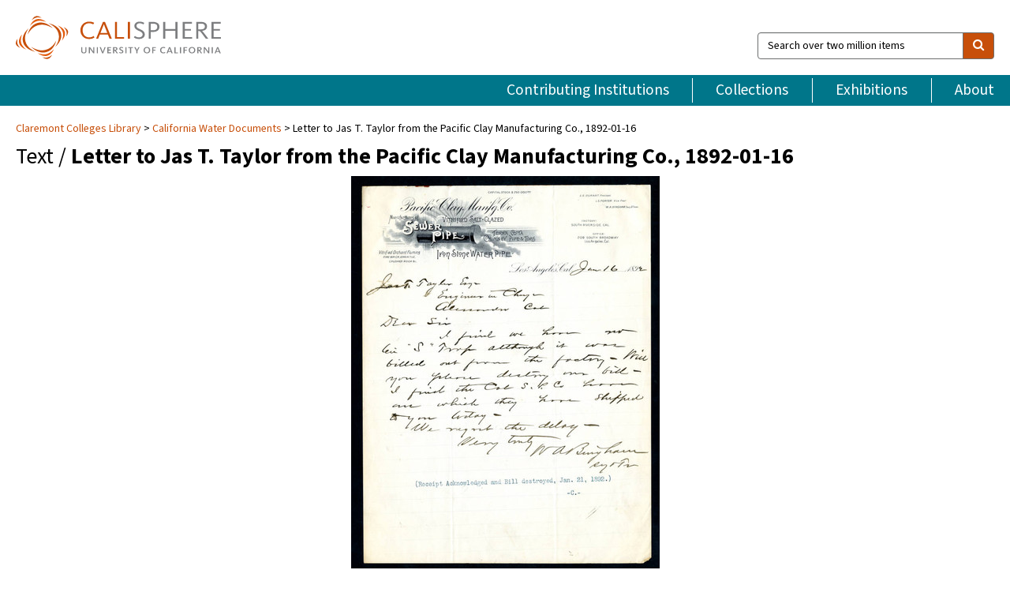

--- FILE ---
content_type: text/html; charset=UTF-8
request_url: https://calisphere.org/item/233c3d610c560f721b0e310b410ca72e/
body_size: 2419
content:
<!DOCTYPE html>
<html lang="en">
<head>
    <meta charset="utf-8">
    <meta name="viewport" content="width=device-width, initial-scale=1">
    <title></title>
    <style>
        body {
            font-family: "Arial";
        }
    </style>
    <script type="text/javascript">
    window.awsWafCookieDomainList = [];
    window.gokuProps = {
"key":"AQIDAHjcYu/GjX+QlghicBgQ/7bFaQZ+m5FKCMDnO+vTbNg96AE+3PIzueJzgNQj9+QMRk5nAAAAfjB8BgkqhkiG9w0BBwagbzBtAgEAMGgGCSqGSIb3DQEHATAeBglghkgBZQMEAS4wEQQMJn6mAT/20mJKwxseAgEQgDuDUDB6mgzM+zHUHJS6wDTPB3Q2ncFvF8q4Hr7xqRmkaxf5g97EpA2B240DyFHO3P+dA7cbgp7Go/jL2Q==",
          "iv":"D549RwCCEwAABvsY",
          "context":"TXCqUXtAxTkhfa6pHTFnOlRZiBIVISfCGFMnNelX2NiMrr7IrE2PAlALCDYEiE1ec9MJKP93htEiYuouNnnJmw2c3RQ3yfWTYU/PG5RSxT2siIKB/P/iv7YTw2IZQTCM1fDyClvrjfezrpBWQ7JnmXicJ0ORwNRWaXZhof65M04TYU6IToP+r7Q61BnBedd9nOvdV9+BtbHI1uIhtLI/JdeGwYNKVvFtm2/7AEFgdHX8HdJGrb7YyXnSsVvud194tLGuH1w/E1N3avax5gvDAOo7lDGYsdG19TrxKRf1IuTBjf1qAtGBAXz8iOkAffL3xgmlZKd4kiGyZrMJtFNB5mi5mbEwL2vK5cH7siNGH69HFB7jpXQ02HExjNIjwORWt5xSd1Nw44HRF1QN7i5AioKHx3hmj/W7kZnxi0okrkzcnVwPYy07tnGo25ojv7+8h08zQJIxgOMVTcXU+RlgFu5WL3PMfInXppHgmUmV0MLEQqRnq7XJp8mwMzw3rOEApd8U0nEsnH9uNahXg1PBWkUpJlEGYoa0IIlqJaxosaFhMjl0gdtUBm3ANJ8n/az+KLFVzxGePqten8tn+yAAquzPH+OvfcQxajklAgI1I/lvL/DlH+7pyjt6+6PPU6nilFQwNdRD8cgQ9HXXeXNFHmuWdKe4/QfJ2yQuU5QuSbveLUQrZ3RIVj3SR7no/LsTFBXVkicvY7d3R7N2TEymAG1XREMyyzYTSfFO2p6L+vxZ0eIRMSd/N/xWvONsRVBgVr4w4RssBE0Kok4Ma0jz1MrFTRxOMJQljQ=="
};
    </script>
    <script src="https://5ec2a1ad32dc.d0db0a30.us-east-2.token.awswaf.com/5ec2a1ad32dc/46ee5c03b714/dcb236b90520/challenge.js"></script>
</head>
<body>
    <div id="challenge-container"></div>
    <script type="text/javascript">
        AwsWafIntegration.saveReferrer();
        AwsWafIntegration.checkForceRefresh().then((forceRefresh) => {
            if (forceRefresh) {
                AwsWafIntegration.forceRefreshToken().then(() => {
                    window.location.reload(true);
                });
            } else {
                AwsWafIntegration.getToken().then(() => {
                    window.location.reload(true);
                });
            }
        });
    </script>
    <noscript>
        <h1>JavaScript is disabled</h1>
        In order to continue, we need to verify that you're not a robot.
        This requires JavaScript. Enable JavaScript and then reload the page.
    </noscript>
</body>
</html>

--- FILE ---
content_type: text/html; charset=utf-8
request_url: https://calisphere.org/item/233c3d610c560f721b0e310b410ca72e/
body_size: 8756
content:


<!doctype html>
<html lang="en" class="no-js no-jquery">
  <head>
    <meta property="fb:app_id" content="416629941766392" />
    <meta charset="utf-8">
    

  
<title>Letter to Jas T. Taylor from the Pacific Clay Manufacturing Co., 1892-01-16 — Calisphere</title>
    <!-- social media "cards" -->
    <!--  ↓ $('meta[property=og\\:type]) start marker for pjax hack -->
    <meta property="og:type" content="website" />
    <meta property="og:site_name" content="Calisphere"/>
    <meta name="google-site-verification" content="zswkUoo5r_a8EcfZAPG__mc9SyeH4gX4x3_cHsOwwmk" />
    <!--  ↕ stuff in the middle gets swapped out on `pjax:success` -->
    <meta name="twitter:card" content="summary_large_image" />
    <meta name="twitter:title" property="og:title" content="Letter to Jas T. Taylor from the Pacific Clay Manufacturing Co., 1892-01-16" />
    <meta name="twitter:description" property="og:description" content="
      Letter to James T. Taylor from the Pacific Clay Manufacturing regarding the billing of an item that was not received and thereby requesting the bill to be destroyed.
    " />
    
      <meta name="og:image" content="https://calisphere.org/crop/999x999/26571/aac55c32189c021a83bf07ff1ff9ba8a" />
    
    <link rel="canonical" href="https://calisphere.org/item/233c3d610c560f721b0e310b410ca72e/" />
    
    <!--  ↓ $('meta[name=twitter\\:creator]') this should come last for pjax hack -->
    <meta name="twitter:creator" content="@calisphere" />



    <meta name="viewport" content="width=device-width, initial-scale=1.0, user-scalable=yes">
    <link rel="apple-touch-icon-precomposed" href="/favicon-152x152.png?v=2">
    <!-- Force favicon refresh per this stack overflow: http://stackoverflow.com/questions/2208933/how-do-i-force-a-favicon-refresh -->
    
    
      <link rel="stylesheet" href="/static_root/styles/vendor.fec1607d3047.css" />
      <link rel="stylesheet" href="/static_root/styles/main.2a3435242b4c.css" />
    
    
    
    
    
      <script></script>
    
    <script>
      //no-jquery class is now effectively a no-js class
      document.getElementsByTagName('html')[0].classList.remove('no-jquery');
    </script>
    




<!-- Matomo -->
<script>
  var _paq = window._paq = window._paq || [];
  /* tracker methods like "setCustomDimension" should be called before "trackPageView" */
  (function() {
    var u="//matomo.cdlib.org/";
    _paq.push(['setTrackerUrl', u+'matomo.php']);
    _paq.push(['setSiteId', '5']);
    var d=document, g=d.createElement('script'), s=d.getElementsByTagName('script')[0];
    g.async=true; g.src=u+'matomo.js'; s.parentNode.insertBefore(g,s);
  })();
</script>
<!-- End Matomo Code -->


  </head>
  <body>
    
    <div class="container-fluid">
      <a href="#js-pageContent" class="skipnav">Skip to main content</a>
      <header class="header">
        <button class="header__mobile-nav-button js-global-header__bars-icon" aria-label="navigation">
          <i class="fa fa-bars"></i>
        </button>
        <a class="header__logo js-global-header-logo" href="/">
          <img src="/static_root/images/logo-calisphere.3beaef457f80.svg" alt="Calisphere">
        </a>
        <button class="header__mobile-search-button js-global-header__search-icon" aria-label="search">
          <i class="fa fa-search"></i>
        </button>

        <div class="header__search mobile-nav__item js-global-header__search is-closed">
          <form class="global-search" role="search" id="js-searchForm" action="/search/" method="get">
            <label class="sr-only" for="header__search-field">Search over two million items</label>
            <div class="input-group">
              <input id="header__search-field" form="js-searchForm" name="q" value="" type="search" class="form-control global-search__field js-globalSearch" placeholder="Search over two million items">
              <span class="input-group-btn">
                <button class="btn btn-default global-search__button" type="submit" aria-label="search">
                  <span class="fa fa-search"></span>
                </button>
              </span>
            </div>
          </form>
        </div>
        <div class="header__nav js-global-header__mobile-links is-closed" aria-expanded="false">
          <nav class="header-nav mobile-nav" aria-label="main navigation">
            <ul>
              <li>
                <a href="/institutions/" data-pjax="js-pageContent">Contributing Institutions</a>
              </li>
              <li>
                <a href="/collections/" data-pjax="js-pageContent">Collections</a>
              </li>
              <li>
                <a href="/exhibitions/" data-pjax="js-pageContent">Exhibitions</a>
              </li>
              <li>
                <a href="/about/" data-pjax="js-pageContent">About</a>
              </li>
            </ul>
          </nav>
        </div>
      </header>
      <main id="js-pageContent">

<div id="js-itemContainer" class="obj__container" data-itemId="233c3d610c560f721b0e310b410ca72e">
  
    

<nav class="breadcrumb--style2" aria-label="breadcrumb navigation">
  <ul>
  
    <li>
      <a href="/institution/175/collections/" data-pjax="js-pageContent">
      
      Claremont Colleges Library
      </a>
    </li>
  

  
    <li>
      <a href="/collections/26571/" data-pjax="js-pageContent" class="js-relatedCollection">California Water Documents</a>
    </li>
  
    <li>Letter to Jas T. Taylor from the Pacific Clay Manufacturing Co., 1892-01-16</li>
  </ul>
</nav>

<h1 class="obj__heading">
  
    Text
  
 / <strong>Letter to Jas T. Taylor from the Pacific Clay Manufacturing Co., 1892-01-16</strong></h1>

<div id="js-objectViewport" data-item_id="233c3d610c560f721b0e310b410ca72e">

  <div class="obj-container__simple-image">

  
  <a class="obj__link"
    
      href="http://ccdl.claremont.edu/cdm/ref/collection/cwd/id/13113"
    
  >
  
    
      <div class="obj__icon-container">
        
          
          <img class="obj__simple-image" src="/clip/500x500/26571/aac55c32189c021a83bf07ff1ff9ba8a" alt="Letter to Jas T. Taylor from the Pacific Clay Manufacturing Co., 1892-01-16" width=750 height=960 style="
            width:
              
                auto
              ; 
            height: 
              
                
                  500px
                
              ;">
          
        

        
          
        
      </div>
    
    
    <div class="obj__caption">
      
        
          Read item
        
         on contributor's website.
      
    </div>
    
  
  </a>
  

</div>


</div>



<div class="modal fade" id="citationModal" tabindex="-1" role="dialog" aria-labelledby="citationModalTitle">
  <div class="modal-dialog" role="document">
    <div class="modal-content">
      <div class="modal-header">
        <button type="button" class="close" data-dismiss="modal" aria-label="Close"><span aria-hidden="true">&times;</span></button>
        <h4 class="modal-title" id="citationModalTitle">Get Citation</h4>
        <p class="margin-bottom-0">We recommend you include the following information in your citation. Look below the item for additional data you may want to include.</p>
      </div>
      <div class="modal-body">
        <textarea class="citation__textarea" aria-label="Citation" onclick="this.focus();this.select()">
Title: Letter to Jas T. Taylor from the Pacific Clay Manufacturing Co., 1892-01-16
Date: 1892-01-16
Collection: California Water Documents
Owning Institution: Claremont Colleges Library
Source: Calisphere
Date of access: January 29 2026 17:49
Permalink: https://calisphere.org/item/233c3d610c560f721b0e310b410ca72e/</textarea>
      </div>
      <div class="modal-footer">
        <button type="button" class="btn btn-default" data-dismiss="modal">Close</button>
      </div>
    </div>
  </div>
</div>

<div class="modal fade" id="contactOwnerModal" tabindex="-1" role="dialog" aria-labelledby="contactOwnerModalTitle">
  <div class="modal-dialog" role="document">
    <div class="modal-content">
      <div class="modal-header">
        <button type="button" class="close" data-dismiss="modal" aria-label="Close"><span aria-hidden="true">&times;</span></button>
        <h4 class="modal-title" id="contactOwnerModalTitle">Contact Owning Institution</h4>
        <p class="margin-bottom-0">All fields are required.</p>
      </div>
      <form id="js-contactOwner" action="/contactOwner/" method="get">
        <div id="js-contactOwnerForm">
          <div class="modal-body">
            <div class="container-fluid">
              <div class="row">
                <div class="col-md-6">
                  <div class="contact-owner__form-col1">
                    <div class="well well-sm">
                      
                      Claremont Colleges Library<br/>
                      specialcollections@claremont.edu<br/>
                      (909) 607‑3977<br/>
                      
                        <a href="https://library.claremont.edu/scl/" target="_blank">https://library.claremont.edu/scl/</a>
                      
                    </div>
                    <div class="form-group">
                      <label class="control-label" for="contactOwner-name">Name:</label>
                      <input type="text" class="form-control" id="contactOwner-name" placeholder="Your full name" form="js-contactOwner" name="name">
                    </div>
                    <div class="form-group">
                      <label class="control-label" for="contactOwner-email">Email:</label>
                      <input type="email" class="form-control" id="contactOwner-email" placeholder="Your email" form="js-contactOwner" name="email">
                    </div>
                    <div class="form-group">
                      <label class="control-label has-feedback" for="contactOwner-verifyEmail">Verify Email:</label>
                      <input type="email" class="form-control" id="contactOwner-verifyEmail" placeholder="Verify your email">
                    </div>
                    <div class="form-group">
                      <label class="control-label" for="contactOwner-demographic">How would you best describe yourself?</label>
                      <select id="contactOwner-demographic" class="form-control" form="js-contactOwner" name="demographic">
                        <option value="teacher">K-12 teacher or librarian</option>
                        <option value="student">K-12 student</option>
                        <option value="college">College student</option>
                        <option value="gradstudent">Graduate student</option>
                        <option value="faculty">Faculty or Academic Researcher</option>
                        <option value="archivist">Archivist or Librarian</option>
                        <option value="genealogist">Genealogist or family researcher</option>
                        <option value="other">Other, please specify</option>
                      </select>
                    </div>
                    <div class="form-group">
                      <label class="sr-only" for="contactOwner-specifiedDemographic">If "Other," please specify</label>
                      <input type="text" class="form-control" id="contactOwner-specifiedDemographic" placeholder='If "Other," please specify' form="js-contactOwner" name="demographic-specification" disabled>
                    </div>
                  </div>
                </div>
                <div class="col-md-6 contact-owner__form-border">
                  <div class="contact-owner__form-col2">
                    <div class="well well-sm">Every item on Calisphere has been contributed to the site by a California institution. The institution can answer questions about this item, assit you with obtaining a hi-res copy, and gather additional information you may have about it. If you are experiencing technical issues, we'd request that you contact Calisphere directly.</div>
                    <div class="form-group">
                      <div class="form-group">
                        <label class="control-label" for="contactOwner-requestReason">Nature of Request</label>
                        <select id="contactOwner-requestReason" class="form-control" form="js-contactOwner" name="request_reason">
                          <option selected>Request high-resolution copy of item</option>
                          <option>Ask a copyright question</option>
                          <option>Get more information</option>
                          <option>Report an error</option>
                          <option>Leave a comment</option>
                        </select>
                      </div>
                      <div class="form-group">
                        <label class="control-label" >Subject:</label>
                        <p class="form-control-static">RE: Calisphere: <span class="js-requestReason">Request high-resolution copy of item</span> for Letter to Jas T. Taylor from the Pacific Clay Manufacturing Co., 1892-01-16</p>
                      </div>
                      <div class="form-group">
                        <label class="control-label" for="contactOwner-message">Message</label>
                        <textarea id="contactOwner-message" class="form-control contact-owner__form-textarea" form="js-contactOwner" name="message"></textarea>
                      </div>
                    </div>
                  </div>
                </div>
              </div>
            </div>
          </div>
          <div class="modal-footer">
            <div class="float-left">
              <input type="checkbox" id="contactOwner-copySelf" form="js-contactOwner" name="copySelf">
              <label for="contactOwner-copySelf">Check to send a copy of this message to your email.</label>
            </div>
            <div class="float-right">
              <button type="button" class="btn btn-default" data-dismiss="modal">Cancel</button>
              <button id="contactOwner-submit" type="submit" class="btn btn-calisphere" form="js-contactOwner">Submit</button>
            </div>
          </div>
        </div>
      </form>
    </div>
  </div>
</div>





<div class="obj-buttons">

  <div class="obj-button">
    <a class="btn btn-xs obj-buttons__citation" href="javascript: void(0)" data-toggle="modal" data-target="#citationModal">Get Citation</a>
  </div>

  <div class="obj-buttons__contact-text">
    <span>Have a question about this item? </span>
  </div>

  <div class="obj-button__contact-owner">
    <a class="btn btn-xs button__contact-owner" 
      href="/institution/175/collections/"
      data-pjax="js-pageContent"
      >
      <span class="fa fa-envelope"></span>
      Contact Owner
    </a>
  </div>

  

  
</div>


<h2 class="meta-heading">
  
    Item information.
    
    <a class="meta-heading__preview-link" href="http://ccdl.claremont.edu/cdm/ref/collection/cwd/id/13113">
      View source record on contributor's website.
    </a>
    
  
</h2>

<div class="row">
  <div class="col-md-8">
    
      <div class="meta-block" itemscope itemtype="https://schema.org/CreativeWork">

  <dl class="meta-block__list">
    <!-- Indexed At: 2024-07-11T16:19:42.442847 -->
    <!-- Page: unknown -->
    <!-- Version Path: initial -->
    <dt class="meta-block__type">Title</dt>
    <dd class="meta-block__defin" itemprop="name">Letter to Jas T. Taylor from the Pacific Clay Manufacturing Co., 1892-01-16<br/> </dd>

    

    
      <dt class="meta-block__type">Creator</dt>
      <dd class="meta-block__defin" itemprop="creator">Pacific Clay Manufacturing Company <br> </dd>
    

    
      <dt class="meta-block__type">Contributor</dt>
      <dd class="meta-block__defin" itemprop="contributor">Taylor, James T <br> </dd>
    

    
      <dt class="meta-block__type">Date Created and/or Issued</dt>
      <dd class="meta-block__defin" itemprop="dateCreated">1892-01-16 <br> </dd>
    

    
      <dt class="meta-block__type">Publication Information</dt>
      <dd class="meta-block__defin">Honnold Mudd Library. Special Collections <br> </dd>
    

    
      <dt class="meta-block__type">Contributing Institution</dt>
      <dd class="meta-block__defin" itemprop="provider">
        
          <a
            href="/institution/175/collections/"
            data-pjax="js-pageContent"
            data-ga-code="UA-60555116-2"
            data-ga-dim2="honnold-mudd-library-claremont-colleges"
          >
          
          Claremont Colleges Library</a> <br>
        
      </dd>
    

    
      <dt class="meta-block__type">Collection</dt>
      <dd class="meta-block__defin" itemprop="isPartOf">
        <a
          href="/collections/26571/"
          data-pjax="js-pageContent"
          class="js-relatedCollection"
          data-ga-dim1="cwdcalifornia-water-documents-water-has-long-played-a"
          data-ga-dim4="OAI"
        >California Water Documents</a> <br> </dd>
    

    
      <dt class="meta-block__type">Rights Information</dt>
      <dd class="meta-block__defin">
      
        Please contact the contributing institution for more information regarding the copyright status of this object. <br>
      
      
    

    
			<dt class="meta-block__type">Rights Holder and Contact</dt>
			<dd class="meta-block__defin" itemprop="copyrightHolder">A.K. Smiley Public Library <br> For more information on copyright or permissions for this image, please contact the Special Collections of A.K. Smiley Public Library at (909) 798-7632 or <a href="mailto:heritage@akspl.org">heritage@akspl.org</a> <br> </dd>
		

    

    <!-- rights date is not currently multivalued -->
    

    
			<dt class="meta-block__type">Description</dt>
			<dd class="meta-block__defin" itemprop="description">Letter to James T. Taylor from the Pacific Clay Manufacturing regarding the billing of an item that was not received and thereby requesting the bill to be destroyed. <br> </dd>
		

    
			<dt class="meta-block__type">Type</dt>
			<dd class="meta-block__defin">text <br> </dd>
		

    
			<dt class="meta-block__type">Format</dt>
			<dd class="meta-block__defin">image/jp2 <br> </dd>
		

    

    

    
			<dt class="meta-block__type">Identifier</dt>
			<dd class="meta-block__defin">aks00268.tif <br> <a href="http://ccdl.claremont.edu/cdm/ref/collection/cwd/id/13113" rel="nofollow">http://ccdl.claremont.edu/cdm/ref/collection/cwd/id/13113</a> <br> </dd>
		

    
			<dt class="meta-block__type">Language</dt>
			<dd class="meta-block__defin" itemprop="inLanguage">English <br> </dd>
		

    
      <dt class="meta-block__type">Subject</dt>
			<dd class="meta-block__defin" itemprop="about">Receipts (Acknowledgments) <br> Shipment of goods <br> Prices <br> </dd>
		

    

    
			<dt class="meta-block__type">Place</dt>
			<dd class="meta-block__defin">Los Angeles (Calif.) <br> Los Angeles (Calif.): 34.0522342 <br> Los Angeles (Calif.): -118.2436849 <br> </dd>
		

    
			<dt class="meta-block__type">Source</dt>
			<dd class="meta-block__defin">Letter, 1 scanned page: Bear Valley Mutual Water Company Collection, Box 3, Folder 25, A.K. Smiley Public Library. <br> </dd>
		

    
      <dt class="meta-block__type">Relation</dt>
      <dd class="meta-block__defin">
        
          <a href="/collections/26571/?relation_ss=Bear%20Valley%20Mutual%20Water%20Company%20Collection" rel="nofollow">Bear Valley Mutual Water Company Collection</a>
        
      <br/>
        
          California Water Documents - <a href="https://ccdl.claremont.edu/digital/collection/cwd" rel="nofollow">https://ccdl.claremont.edu/digital/collection/cwd</a>
        
      <br/></dd>
    

    

    

    

  </dl>

</div>

    
  </div>
  <div class="col-md-4">
    <div class="meta-sidebar">
      <div class="meta-sidebar__block">
        <h3>About the collections in Calisphere</h3>
        <p>Learn more about the collections in Calisphere. View our <a href="/overview/" data-pjax="js-pageContent">statement on digital primary resources</a>.</p>
      </div>
      <div class="meta-sidebar__block">
        <h3>Copyright, permissions, and use</h3>
        <p>If you're wondering about permissions and what you can do with this item, a good starting point is the "rights information" on this page. See our <a href="/terms/" data-pjax="js-pageContent">terms of use</a> for more tips.</p>
      </div>
      <div class="meta-sidebar__block">
        <h3>Share your story</h3>
        <p>Has Calisphere helped you advance your research, complete a project, or find something meaningful? We'd love to hear about it; please <a href="/contact/" data-pjax="js-pageContent">send us a message</a>.</p>
      </div>
    </div>
  </div>
</div>



  
</div>

<h2>Explore related content on Calisphere:</h2>

<div id="js-relatedExhibitions"></div>

<div id="js-carouselContainer" class="carousel__container">
  


  
    <div class="carousel__search-results" data-set="mlt-set">
      <strong>Similar items</strong> on Calisphere
    </div>
  

  
    &nbsp;
  

  

  <div class="carousel" id="js-carousel" data-carousel_start="" data-numFound="25">
    

  
  <div class="js-carousel_item carousel__item">
    <a class="carousel__link js-item-link" href="/item/233c3d610c560f721b0e310b410ca72e/" data-item_id="233c3d610c560f721b0e310b410ca72e" data-item_number="">
      <div class="thumbnail__container">
        
          <img
          data-lazy="/crop/120x120/26571/aac55c32189c021a83bf07ff1ff9ba8a"
          
          class="carousel__image"
          
          alt="Letter to Jas T. Taylor from the Pacific Clay Manufacturing Co., 1892-01-16"
          >

          

        
      </div>
      <div class="carousel__thumbnail-caption">: Letter to Jas T. Taylor from the Pacific Clay Manufacturing Co., 1892-01-16
      </div>
    </a>
  </div>
  
  <div class="js-carousel_item carousel__item">
    <a class="carousel__link js-item-link" href="/item/b620fcefd8d61c280547db318a01437b/" data-item_id="b620fcefd8d61c280547db318a01437b" data-item_number="">
      <div class="thumbnail__container">
        
          <img
          data-lazy="/crop/120x120/26571/4d5adf12bc26b8a82781c587e931d164"
          
          class="carousel__image"
          
          alt="Receipt for the Bear Valley Irrigation Co., 1892"
          >

          

        
      </div>
      <div class="carousel__thumbnail-caption">: Receipt for the Bear Valley Irrigation Co., 1892
      </div>
    </a>
  </div>
  
  <div class="js-carousel_item carousel__item">
    <a class="carousel__link js-item-link" href="/item/72a9f9e27b4f15cdaf37c1b618ec7307/" data-item_id="72a9f9e27b4f15cdaf37c1b618ec7307" data-item_number="">
      <div class="thumbnail__container">
        
          <img
          data-lazy="/crop/120x120/26571/b8394d6a64a6d1f8dd32db888382527c"
          
          class="carousel__image"
          
          alt="Shipping receipt from the Spreckels Bro&#x27;s Commercial Co., 1892-01-22"
          >

          

        
      </div>
      <div class="carousel__thumbnail-caption">: Shipping receipt from the Spreckels Bro&#x27;s Commercial Co., 1892-01-22
      </div>
    </a>
  </div>
  
  <div class="js-carousel_item carousel__item">
    <a class="carousel__link js-item-link" href="/item/76b7fc377b2a10f685187557b7013707/" data-item_id="76b7fc377b2a10f685187557b7013707" data-item_number="">
      <div class="thumbnail__container">
        
          <img
          data-lazy="/crop/120x120/26571/c071af7969d713a20e2a29cb89d23c6a"
          
          class="carousel__image"
          
          alt="Receipt for the Bear Valley Irrigation Co., 1892-04-14"
          >

          

        
      </div>
      <div class="carousel__thumbnail-caption">: Receipt for the Bear Valley Irrigation Co., 1892-04-14
      </div>
    </a>
  </div>
  
  <div class="js-carousel_item carousel__item">
    <a class="carousel__link js-item-link" href="/item/82ed683a0d30633c4720a28c5633eb1b/" data-item_id="82ed683a0d30633c4720a28c5633eb1b" data-item_number="">
      <div class="thumbnail__container">
        
          <img
          data-lazy="/crop/120x120/26571/a772ab181bd6b0c10d09a60a4533f243"
          
          class="carousel__image"
          
          alt="Receipt for the Bear Valley Irrigation Co., 1892"
          >

          

        
      </div>
      <div class="carousel__thumbnail-caption">: Receipt for the Bear Valley Irrigation Co., 1892
      </div>
    </a>
  </div>
  
  <div class="js-carousel_item carousel__item">
    <a class="carousel__link js-item-link" href="/item/42a6936967bf0a2fae247354e3b8e5dd/" data-item_id="42a6936967bf0a2fae247354e3b8e5dd" data-item_number="">
      <div class="thumbnail__container">
        
          <img
          data-lazy="/crop/120x120/26571/fb609b5f202f9454fd2ebbf86685b343"
          
          class="carousel__image"
          
          alt="Shipping receipt from the Spreckels Bro&#x27;s Commercial Co., 1892-03-08"
          >

          

        
      </div>
      <div class="carousel__thumbnail-caption">: Shipping receipt from the Spreckels Bro&#x27;s Commercial Co., 1892-03-08
      </div>
    </a>
  </div>
  
  <div class="js-carousel_item carousel__item">
    <a class="carousel__link js-item-link" href="/item/3bc4aa0a1ae816ca921df8c67967bee3/" data-item_id="3bc4aa0a1ae816ca921df8c67967bee3" data-item_number="">
      <div class="thumbnail__container">
        
          <img
          data-lazy="/crop/120x120/26571/25a43dfbf570c3c666d3b19598075ece"
          
          class="carousel__image"
          
          alt="Receipt for the Bear Valley Irrigation Co., 1892-04-04"
          >

          

        
      </div>
      <div class="carousel__thumbnail-caption">: Receipt for the Bear Valley Irrigation Co., 1892-04-04
      </div>
    </a>
  </div>
  
  <div class="js-carousel_item carousel__item">
    <a class="carousel__link js-item-link" href="/item/ea3086afae3a387aab97de390ec9d739/" data-item_id="ea3086afae3a387aab97de390ec9d739" data-item_number="">
      <div class="thumbnail__container">
        
          <img
          data-lazy="/crop/120x120/26571/e21a8e500c029600feb8df7673ef4af0"
          
          class="carousel__image"
          
          alt="Receipt for the Bear Valley Irrigation Co., 1892-04-11"
          >

          

        
      </div>
      <div class="carousel__thumbnail-caption">: Receipt for the Bear Valley Irrigation Co., 1892-04-11
      </div>
    </a>
  </div>
  
  <div class="js-carousel_item carousel__item">
    <a class="carousel__link js-item-link" href="/item/ca2cf22f55b6a7cabf5720f00baa95f2/" data-item_id="ca2cf22f55b6a7cabf5720f00baa95f2" data-item_number="">
      <div class="thumbnail__container">
        
          <img
          data-lazy="/crop/120x120/26571/f3b44ffe87ad46b6bb15c4348d99ce64"
          
          class="carousel__image"
          
          alt="Letter to R. J. Waters from the Spreckels Bro&#x27;s Commercial Co., 1892-01-22"
          >

          

        
      </div>
      <div class="carousel__thumbnail-caption">: Letter to R. J. Waters from the Spreckels Bro&#x27;s Commercial Co., 1892-01-22
      </div>
    </a>
  </div>
  
  <div class="js-carousel_item carousel__item">
    <a class="carousel__link js-item-link" href="/item/ce60e861c6a65928e1579677c8cad862/" data-item_id="ce60e861c6a65928e1579677c8cad862" data-item_number="">
      <div class="thumbnail__container">
        
          <img
          data-lazy="/crop/120x120/26571/d93dc0e462687ec00093611e97eacf65"
          
          class="carousel__image"
          
          alt="Receipt for the Bear Valley Irrigation Co., 1892-04-09"
          >

          

        
      </div>
      <div class="carousel__thumbnail-caption">: Receipt for the Bear Valley Irrigation Co., 1892-04-09
      </div>
    </a>
  </div>
  
  <div class="js-carousel_item carousel__item">
    <a class="carousel__link js-item-link" href="/item/cfa188b756aabadad151c960214cb342/" data-item_id="cfa188b756aabadad151c960214cb342" data-item_number="">
      <div class="thumbnail__container">
        
          <img
          data-lazy="/crop/120x120/26571/e478e61374ad9f358445f211588c5d49"
          
          class="carousel__image"
          
          alt="Shipping receipt from the Spreckels Bro&#x27;s Commercial Co., 1892-05-12"
          >

          

        
      </div>
      <div class="carousel__thumbnail-caption">: Shipping receipt from the Spreckels Bro&#x27;s Commercial Co., 1892-05-12
      </div>
    </a>
  </div>
  
  <div class="js-carousel_item carousel__item">
    <a class="carousel__link js-item-link" href="/item/5acd8f6afc09872e7b3d04f08c3807b4/" data-item_id="5acd8f6afc09872e7b3d04f08c3807b4" data-item_number="">
      <div class="thumbnail__container">
        
          <img
          data-lazy="/crop/120x120/26571/e823d8879670eb19477751f16830bd52"
          
          class="carousel__image"
          
          alt="Receipt for the Bear Valley Irrigation Co., 1892-04"
          >

          

        
      </div>
      <div class="carousel__thumbnail-caption">: Receipt for the Bear Valley Irrigation Co., 1892-04
      </div>
    </a>
  </div>
  
  <div class="js-carousel_item carousel__item">
    <a class="carousel__link js-item-link" href="/item/614873e69c7934c4de6c4e7674d2c823/" data-item_id="614873e69c7934c4de6c4e7674d2c823" data-item_number="">
      <div class="thumbnail__container">
        
          <img
          data-lazy="/crop/120x120/26571/141d2aeac0b8a2963a01f8ce3f29a438"
          
          class="carousel__image"
          
          alt="Memorandum from Woodworth Commercial Co. to Bear Valley Irrigation Co., 1892-03-08"
          >

          

        
      </div>
      <div class="carousel__thumbnail-caption">: Memorandum from Woodworth Commercial Co. to Bear Valley Irrigation Co., 1892-03-08
      </div>
    </a>
  </div>
  
  <div class="js-carousel_item carousel__item">
    <a class="carousel__link js-item-link" href="/item/68694acc8bf253df9ac3959a4e995a1c/" data-item_id="68694acc8bf253df9ac3959a4e995a1c" data-item_number="">
      <div class="thumbnail__container">
        
          <img
          data-lazy="/crop/120x120/26571/d642604a5020276fa2b87bf97ebfbdda"
          
          class="carousel__image"
          
          alt="Shipping receipt from the Spreckels Bro&#x27;s Commercial Co., 1892-05-12"
          >

          

        
      </div>
      <div class="carousel__thumbnail-caption">: Shipping receipt from the Spreckels Bro&#x27;s Commercial Co., 1892-05-12
      </div>
    </a>
  </div>
  
  <div class="js-carousel_item carousel__item">
    <a class="carousel__link js-item-link" href="/item/6da8ddad8fbaf510aa49416180ed5c20/" data-item_id="6da8ddad8fbaf510aa49416180ed5c20" data-item_number="">
      <div class="thumbnail__container">
        
          <img
          data-lazy="/crop/120x120/26571/25407d003f01b6d36f33af4bca0714dc"
          
          class="carousel__image"
          
          alt="Shipping receipt from the Spreckels Bro&#x27;s Commercial Co., 1892-04-14"
          >

          

        
      </div>
      <div class="carousel__thumbnail-caption">: Shipping receipt from the Spreckels Bro&#x27;s Commercial Co., 1892-04-14
      </div>
    </a>
  </div>
  
  <div class="js-carousel_item carousel__item">
    <a class="carousel__link js-item-link" href="/item/705c0b5261e407892ff557aade7ce584/" data-item_id="705c0b5261e407892ff557aade7ce584" data-item_number="">
      <div class="thumbnail__container">
        
          <img
          data-lazy="/crop/120x120/26571/990c6f85756012e4c2d5176bbc958574"
          
          class="carousel__image"
          
          alt="Shipping receipt from the Spreckels Bro&#x27;s Commercial Co., 1892-04-23"
          >

          

        
      </div>
      <div class="carousel__thumbnail-caption">: Shipping receipt from the Spreckels Bro&#x27;s Commercial Co., 1892-04-23
      </div>
    </a>
  </div>
  
  <div class="js-carousel_item carousel__item">
    <a class="carousel__link js-item-link" href="/item/8773bd4b7fa313588564cc72766c0d9b/" data-item_id="8773bd4b7fa313588564cc72766c0d9b" data-item_number="">
      <div class="thumbnail__container">
        
          <img
          data-lazy="/crop/120x120/26571/d3f2933c594314cbf32a490d3147a14f"
          
          class="carousel__image"
          
          alt="Receipt for the Bear Valley Irrigation Co., 1892-04-19"
          >

          

        
      </div>
      <div class="carousel__thumbnail-caption">: Receipt for the Bear Valley Irrigation Co., 1892-04-19
      </div>
    </a>
  </div>
  
  <div class="js-carousel_item carousel__item">
    <a class="carousel__link js-item-link" href="/item/c9109f6334cadb14ce7b8329b90ca3bb/" data-item_id="c9109f6334cadb14ce7b8329b90ca3bb" data-item_number="">
      <div class="thumbnail__container">
        
          <img
          data-lazy="/crop/120x120/26571/71a9c18eec35deb715925a849947b29a"
          
          class="carousel__image"
          
          alt="Shipping receipt received by the Southern California Railway Co., 1892-06-10"
          >

          

        
      </div>
      <div class="carousel__thumbnail-caption">: Shipping receipt received by the Southern California Railway Co., 1892-06-10
      </div>
    </a>
  </div>
  
  <div class="js-carousel_item carousel__item">
    <a class="carousel__link js-item-link" href="/item/43191b3ed1bc000eb972daad3e405b26/" data-item_id="43191b3ed1bc000eb972daad3e405b26" data-item_number="">
      <div class="thumbnail__container">
        
          <img
          data-lazy="/crop/120x120/26571/1d9dab03a5a4bee0ae213ab4ab8a71c2"
          
          class="carousel__image"
          
          alt="Shipping receipt received by the Southern California Railway Co., 1892-02-09"
          >

          

        
      </div>
      <div class="carousel__thumbnail-caption">: Shipping receipt received by the Southern California Railway Co., 1892-02-09
      </div>
    </a>
  </div>
  
  <div class="js-carousel_item carousel__item">
    <a class="carousel__link js-item-link" href="/item/a22e482428954e8a3176c738c71fd8a0/" data-item_id="a22e482428954e8a3176c738c71fd8a0" data-item_number="">
      <div class="thumbnail__container">
        
          <img
          data-lazy="/crop/120x120/26571/e4426787ef86697e16200e3bebd7dd56"
          
          class="carousel__image"
          
          alt="Accountant note from the Bear Valley Irrigation Company to the Union Lime …"
          >

          

        
      </div>
      <div class="carousel__thumbnail-caption">: Accountant note from the Bear Valley Irrigation Company to the Union Lime …
      </div>
    </a>
  </div>
  
  <div class="js-carousel_item carousel__item">
    <a class="carousel__link js-item-link" href="/item/a3a4b664abc96e7ff2f9039e8838ae07/" data-item_id="a3a4b664abc96e7ff2f9039e8838ae07" data-item_number="">
      <div class="thumbnail__container">
        
          <img
          data-lazy="/crop/120x120/26571/049fa680548e0ecdb40d38c70d98a77e"
          
          class="carousel__image"
          
          alt="Shipping receipt received by the Southern California Railway Co., 1892-09-14"
          >

          

        
      </div>
      <div class="carousel__thumbnail-caption">: Shipping receipt received by the Southern California Railway Co., 1892-09-14
      </div>
    </a>
  </div>
  
  <div class="js-carousel_item carousel__item">
    <a class="carousel__link js-item-link" href="/item/e7e01871162719d18ce1ff2d8d3c54d2/" data-item_id="e7e01871162719d18ce1ff2d8d3c54d2" data-item_number="">
      <div class="thumbnail__container">
        
          <img
          data-lazy="/crop/120x120/26571/569e57dc958ca73e27a8d439e63bfc8a"
          
          class="carousel__image"
          
          alt="Shipping receipt received by the Southern California Railway Company, 1892-04-18"
          >

          

        
      </div>
      <div class="carousel__thumbnail-caption">: Shipping receipt received by the Southern California Railway Company, 1892-04-18
      </div>
    </a>
  </div>
  
  <div class="js-carousel_item carousel__item">
    <a class="carousel__link js-item-link" href="/item/eaefaac3fae1800ba36dfc234eea070c/" data-item_id="eaefaac3fae1800ba36dfc234eea070c" data-item_number="">
      <div class="thumbnail__container">
        
          <img
          data-lazy="/crop/120x120/26571/8addbefed8ebf4697668fb76dbb5b16f"
          
          class="carousel__image"
          
          alt="Shipping receipt received by the Southern California Railway Co., 1892-10-03"
          >

          

        
      </div>
      <div class="carousel__thumbnail-caption">: Shipping receipt received by the Southern California Railway Co., 1892-10-03
      </div>
    </a>
  </div>
  
  <div class="js-carousel_item carousel__item">
    <a class="carousel__link js-item-link" href="/item/66b1ece552ef747e51db54f923459992/" data-item_id="66b1ece552ef747e51db54f923459992" data-item_number="">
      <div class="thumbnail__container">
        
          <img
          data-lazy="/crop/120x120/26571/24e4e4230fb60ccfa398684d9c6a4234"
          
          class="carousel__image"
          
          alt="Receipt from the Pacific Clay Manufacturing Co. to the Bear Valley Irrigation …"
          >

          

        
      </div>
      <div class="carousel__thumbnail-caption">: Receipt from the Pacific Clay Manufacturing Co. to the Bear Valley Irrigation …
      </div>
    </a>
  </div>
  
  <div class="js-carousel_item carousel__item">
    <a class="carousel__link js-item-link" href="/item/8418610d3a75e30418ca9b55e9845f38/" data-item_id="8418610d3a75e30418ca9b55e9845f38" data-item_number="">
      <div class="thumbnail__container">
        
          <img
          data-lazy="/crop/120x120/26571/50e25fe9f13dae58ba5952de34bacdfc"
          
          class="carousel__image"
          
          alt="Shipping receipt by the Southern California Railway Company, 1892-05-06"
          >

          

        
      </div>
      <div class="carousel__thumbnail-caption">: Shipping receipt by the Southern California Railway Company, 1892-05-06
      </div>
    </a>
  </div>
  

  </div>

</div>

<div class="related-coll__item-wrapper">
  <div class="related-coll--search-results-page" id="js-relatedCollections">
    


<div class="related-coll" id="related-coll">
  <div class="related-coll__title">
    <!-- if we're on an item page -->
    
      <!-- if we've explicitly selected a single collection from the facet sidebar -->
      
        <strong>Collections</strong> containing your search results (1 found)
      
    
  </div>
  <div class="related-coll__lockup-container">
  
    <div class="col-xs-12 col-sm-4" role="group" aria-labelledby="label-california-water-documents">
      <a class="related-coll__link js-relatedCollection" href="/collections/26571/" data-pjax="js-pageContent">
        <div class="related-coll__container">
          <div class="col-xs-12 col-sm-12">

            
            
            
            <div class="related-coll__thumbnail-container1">
              
                <img
                src="/crop/300x300/26571/aac55c32189c021a83bf07ff1ff9ba8a"
                class="thumbnail__image"
                alt="">

                

              
            </div>
            
            
            
            <div class="related-coll__thumbnail-container2">
              
                <img
                src="/crop/300x300/26571/e0e6b461b3d6d19d2335aff3122eceea"
                class="thumbnail__image"
                alt="">

                

              
            </div>
            
            
            
            <div class="related-coll__thumbnail-container3">
              
                <img
                src="/crop/300x300/26571/f6af37830f6e30a63196f6863b9f61fd"
                class="thumbnail__image"
                alt="">

                

              
            </div>
            
            
            
            
            
          </div>
          <div class="col-xs-12 col-sm-12 related-coll__caption" id="label-california-water-documents">
            <p>California Water Documents</p>
            <p>Institution: Claremont Colleges Library</p>
          </div>
        </div>
      </a>
    </div>
  

  

  
  </div>

</div>

  </div>
</div>
<!--
  header returned from solr; for debugging
  
  -->
</main>
      
<footer class="footer">
  <a class="footer__logo js-global-header-logo" href="/">
    <img src="/static_root/images/logo-calisphere.3beaef457f80.svg" alt="Calisphere">
  </a>

  <div class="footer__search mobile-nav__item">
    <form class="global-search" role="search" id="js-footerSearch" action="/search/" method="get">
      <label for="footer__search-field" class="global-search__label">Search over two million items</label>
      <div class="input-group">
        <input id="footer__search-field" form="js-footerSearch" name="q" value="" type="search" class="form-control global-search__field js-globalSearch">
        <span class="input-group-btn">
          <button class="btn btn-default global-search__button" type="submit" aria-label="search"><span class="fa fa-search"></span>
          </button>
        </span>
      </div>
    </form>
  </div>

  <div class="footer__nav">
    <nav class="footer-nav mobile-nav" aria-label="footer navigation">
      <ul>
        <li>
          <a href="/" data-pjax="js-pageContent">
            Home
          </a>
        </li>
        <li>
          <a href="/about/" data-pjax="js-pageContent">
            About Calisphere
          </a>
        </li>
        <li>
          <a href="/institutions/" data-pjax="js-pageContent">
            Contributing Institutions
          </a>
        </li>
        <li>
          <a href="/collections/" data-pjax="js-pageContent">
            Collections
          </a>
        </li>
        <li>
          <a href="/exhibitions/" data-pjax="js-pageContent">
            Exhibitions
          </a>
        </li>
        <li>
          <a href="/help/" data-pjax="js-pageContent">
            FAQs
          </a>
        </li>
        <li>
          <a href="/terms/" data-pjax="js-pageContent">
            Terms of Use
          </a>
        </li>
        <li>
          <a href="/privacy/" data-pjax="js-pageContent">
            Privacy Statement
          </a>
        </li>
        <li>
          <a href="https://cdlib.org/about/policies-and-guidelines/accessibility/">Accessibility</a>
        </li>
        <li>
          <a href="/contact/" data-pjax="js-pageContent">
            Contact Us
          </a>
        </li>
      </ul>
    </nav>
  </div>

  <div class="footer__copyright">
    Calisphere is a service of the <a href="https://libraries.universityofcalifornia.edu/">UC Libraries</a>,<br> powered by the <a href="https://cdlib.org/">California Digital Library</a>.
  </div>
  <div class="footer__social-icons" role="group" aria-labelledby="footer-connect-label">
    <span id="footer-connect-label">Connect with us:</span>
    <a class="footer__twitter-icon"
       href="https://twitter.com/calisphere"
       aria-label="Calisphere on Twitter"><span class="fa fa-twitter-square"></span>
    </a>
    <a class="footer__facebook-icon"
       href="https://www.facebook.com/calisphere"
       aria-label="Calisphere on Facebook"><span class="fa fa-facebook-square"></span>
    </a>
  </div>
</footer>

    </div>

    
    
      <script src="/static_root/scripts/vendor.740415ea1c91.js"></script>
      <script src="/static_root/scripts/vendor/modernizr.a70e209a2b26.js"></script>
    

    <script src="/static_root/scripts/calisphere.4af31f4c8753.js"></script>

    
    
  </body>
</html>


--- FILE ---
content_type: text/html; charset=utf-8
request_url: https://calisphere.org/carousel/?itemId=233c3d610c560f721b0e310b410ca72e&rows=24&start=0&init=true
body_size: 2250
content:



  
    <div class="carousel__search-results" data-set="mlt-set">
      <strong>Similar items</strong> on Calisphere
    </div>
  

  
    &nbsp;
  

  

  <div class="carousel" id="js-carousel" data-carousel_start="0" data-numFound="25">
    

  
  <div class="js-carousel_item carousel__item--selected">
    <a class="carousel__link js-item-link" href="/item/233c3d610c560f721b0e310b410ca72e/" data-item_id="233c3d610c560f721b0e310b410ca72e" data-item_number="0">
      <div class="thumbnail__container">
        
          <img
          data-lazy="/crop/120x120/26571/aac55c32189c021a83bf07ff1ff9ba8a"
          
          class="carousel__image--selected"
          
          alt="Letter to Jas T. Taylor from the Pacific Clay Manufacturing Co., 1892-01-16"
          >

          

        
      </div>
      <div class="carousel__thumbnail-caption">0: Letter to Jas T. Taylor from the Pacific Clay Manufacturing Co., 1892-01-16
      </div>
    </a>
  </div>
  
  <div class="js-carousel_item carousel__item">
    <a class="carousel__link js-item-link" href="/item/b620fcefd8d61c280547db318a01437b/" data-item_id="b620fcefd8d61c280547db318a01437b" data-item_number="1">
      <div class="thumbnail__container">
        
          <img
          data-lazy="/crop/120x120/26571/4d5adf12bc26b8a82781c587e931d164"
          
          class="carousel__image"
          
          alt="Receipt for the Bear Valley Irrigation Co., 1892"
          >

          

        
      </div>
      <div class="carousel__thumbnail-caption">1: Receipt for the Bear Valley Irrigation Co., 1892
      </div>
    </a>
  </div>
  
  <div class="js-carousel_item carousel__item">
    <a class="carousel__link js-item-link" href="/item/72a9f9e27b4f15cdaf37c1b618ec7307/" data-item_id="72a9f9e27b4f15cdaf37c1b618ec7307" data-item_number="2">
      <div class="thumbnail__container">
        
          <img
          data-lazy="/crop/120x120/26571/b8394d6a64a6d1f8dd32db888382527c"
          
          class="carousel__image"
          
          alt="Shipping receipt from the Spreckels Bro&#x27;s Commercial Co., 1892-01-22"
          >

          

        
      </div>
      <div class="carousel__thumbnail-caption">2: Shipping receipt from the Spreckels Bro&#x27;s Commercial Co., 1892-01-22
      </div>
    </a>
  </div>
  
  <div class="js-carousel_item carousel__item">
    <a class="carousel__link js-item-link" href="/item/76b7fc377b2a10f685187557b7013707/" data-item_id="76b7fc377b2a10f685187557b7013707" data-item_number="3">
      <div class="thumbnail__container">
        
          <img
          data-lazy="/crop/120x120/26571/c071af7969d713a20e2a29cb89d23c6a"
          
          class="carousel__image"
          
          alt="Receipt for the Bear Valley Irrigation Co., 1892-04-14"
          >

          

        
      </div>
      <div class="carousel__thumbnail-caption">3: Receipt for the Bear Valley Irrigation Co., 1892-04-14
      </div>
    </a>
  </div>
  
  <div class="js-carousel_item carousel__item">
    <a class="carousel__link js-item-link" href="/item/82ed683a0d30633c4720a28c5633eb1b/" data-item_id="82ed683a0d30633c4720a28c5633eb1b" data-item_number="4">
      <div class="thumbnail__container">
        
          <img
          data-lazy="/crop/120x120/26571/a772ab181bd6b0c10d09a60a4533f243"
          
          class="carousel__image"
          
          alt="Receipt for the Bear Valley Irrigation Co., 1892"
          >

          

        
      </div>
      <div class="carousel__thumbnail-caption">4: Receipt for the Bear Valley Irrigation Co., 1892
      </div>
    </a>
  </div>
  
  <div class="js-carousel_item carousel__item">
    <a class="carousel__link js-item-link" href="/item/42a6936967bf0a2fae247354e3b8e5dd/" data-item_id="42a6936967bf0a2fae247354e3b8e5dd" data-item_number="5">
      <div class="thumbnail__container">
        
          <img
          data-lazy="/crop/120x120/26571/fb609b5f202f9454fd2ebbf86685b343"
          
          class="carousel__image"
          
          alt="Shipping receipt from the Spreckels Bro&#x27;s Commercial Co., 1892-03-08"
          >

          

        
      </div>
      <div class="carousel__thumbnail-caption">5: Shipping receipt from the Spreckels Bro&#x27;s Commercial Co., 1892-03-08
      </div>
    </a>
  </div>
  
  <div class="js-carousel_item carousel__item">
    <a class="carousel__link js-item-link" href="/item/3bc4aa0a1ae816ca921df8c67967bee3/" data-item_id="3bc4aa0a1ae816ca921df8c67967bee3" data-item_number="6">
      <div class="thumbnail__container">
        
          <img
          data-lazy="/crop/120x120/26571/25a43dfbf570c3c666d3b19598075ece"
          
          class="carousel__image"
          
          alt="Receipt for the Bear Valley Irrigation Co., 1892-04-04"
          >

          

        
      </div>
      <div class="carousel__thumbnail-caption">6: Receipt for the Bear Valley Irrigation Co., 1892-04-04
      </div>
    </a>
  </div>
  
  <div class="js-carousel_item carousel__item">
    <a class="carousel__link js-item-link" href="/item/ea3086afae3a387aab97de390ec9d739/" data-item_id="ea3086afae3a387aab97de390ec9d739" data-item_number="7">
      <div class="thumbnail__container">
        
          <img
          data-lazy="/crop/120x120/26571/e21a8e500c029600feb8df7673ef4af0"
          
          class="carousel__image"
          
          alt="Receipt for the Bear Valley Irrigation Co., 1892-04-11"
          >

          

        
      </div>
      <div class="carousel__thumbnail-caption">7: Receipt for the Bear Valley Irrigation Co., 1892-04-11
      </div>
    </a>
  </div>
  
  <div class="js-carousel_item carousel__item">
    <a class="carousel__link js-item-link" href="/item/ca2cf22f55b6a7cabf5720f00baa95f2/" data-item_id="ca2cf22f55b6a7cabf5720f00baa95f2" data-item_number="8">
      <div class="thumbnail__container">
        
          <img
          data-lazy="/crop/120x120/26571/f3b44ffe87ad46b6bb15c4348d99ce64"
          
          class="carousel__image"
          
          alt="Letter to R. J. Waters from the Spreckels Bro&#x27;s Commercial Co., 1892-01-22"
          >

          

        
      </div>
      <div class="carousel__thumbnail-caption">8: Letter to R. J. Waters from the Spreckels Bro&#x27;s Commercial Co., 1892-01-22
      </div>
    </a>
  </div>
  
  <div class="js-carousel_item carousel__item">
    <a class="carousel__link js-item-link" href="/item/ce60e861c6a65928e1579677c8cad862/" data-item_id="ce60e861c6a65928e1579677c8cad862" data-item_number="9">
      <div class="thumbnail__container">
        
          <img
          data-lazy="/crop/120x120/26571/d93dc0e462687ec00093611e97eacf65"
          
          class="carousel__image"
          
          alt="Receipt for the Bear Valley Irrigation Co., 1892-04-09"
          >

          

        
      </div>
      <div class="carousel__thumbnail-caption">9: Receipt for the Bear Valley Irrigation Co., 1892-04-09
      </div>
    </a>
  </div>
  
  <div class="js-carousel_item carousel__item">
    <a class="carousel__link js-item-link" href="/item/cfa188b756aabadad151c960214cb342/" data-item_id="cfa188b756aabadad151c960214cb342" data-item_number="10">
      <div class="thumbnail__container">
        
          <img
          data-lazy="/crop/120x120/26571/e478e61374ad9f358445f211588c5d49"
          
          class="carousel__image"
          
          alt="Shipping receipt from the Spreckels Bro&#x27;s Commercial Co., 1892-05-12"
          >

          

        
      </div>
      <div class="carousel__thumbnail-caption">10: Shipping receipt from the Spreckels Bro&#x27;s Commercial Co., 1892-05-12
      </div>
    </a>
  </div>
  
  <div class="js-carousel_item carousel__item">
    <a class="carousel__link js-item-link" href="/item/5acd8f6afc09872e7b3d04f08c3807b4/" data-item_id="5acd8f6afc09872e7b3d04f08c3807b4" data-item_number="11">
      <div class="thumbnail__container">
        
          <img
          data-lazy="/crop/120x120/26571/e823d8879670eb19477751f16830bd52"
          
          class="carousel__image"
          
          alt="Receipt for the Bear Valley Irrigation Co., 1892-04"
          >

          

        
      </div>
      <div class="carousel__thumbnail-caption">11: Receipt for the Bear Valley Irrigation Co., 1892-04
      </div>
    </a>
  </div>
  
  <div class="js-carousel_item carousel__item">
    <a class="carousel__link js-item-link" href="/item/614873e69c7934c4de6c4e7674d2c823/" data-item_id="614873e69c7934c4de6c4e7674d2c823" data-item_number="12">
      <div class="thumbnail__container">
        
          <img
          data-lazy="/crop/120x120/26571/141d2aeac0b8a2963a01f8ce3f29a438"
          
          class="carousel__image"
          
          alt="Memorandum from Woodworth Commercial Co. to Bear Valley Irrigation Co., 1892-03-08"
          >

          

        
      </div>
      <div class="carousel__thumbnail-caption">12: Memorandum from Woodworth Commercial Co. to Bear Valley Irrigation Co., 1892-03-08
      </div>
    </a>
  </div>
  
  <div class="js-carousel_item carousel__item">
    <a class="carousel__link js-item-link" href="/item/68694acc8bf253df9ac3959a4e995a1c/" data-item_id="68694acc8bf253df9ac3959a4e995a1c" data-item_number="13">
      <div class="thumbnail__container">
        
          <img
          data-lazy="/crop/120x120/26571/d642604a5020276fa2b87bf97ebfbdda"
          
          class="carousel__image"
          
          alt="Shipping receipt from the Spreckels Bro&#x27;s Commercial Co., 1892-05-12"
          >

          

        
      </div>
      <div class="carousel__thumbnail-caption">13: Shipping receipt from the Spreckels Bro&#x27;s Commercial Co., 1892-05-12
      </div>
    </a>
  </div>
  
  <div class="js-carousel_item carousel__item">
    <a class="carousel__link js-item-link" href="/item/6da8ddad8fbaf510aa49416180ed5c20/" data-item_id="6da8ddad8fbaf510aa49416180ed5c20" data-item_number="14">
      <div class="thumbnail__container">
        
          <img
          data-lazy="/crop/120x120/26571/25407d003f01b6d36f33af4bca0714dc"
          
          class="carousel__image"
          
          alt="Shipping receipt from the Spreckels Bro&#x27;s Commercial Co., 1892-04-14"
          >

          

        
      </div>
      <div class="carousel__thumbnail-caption">14: Shipping receipt from the Spreckels Bro&#x27;s Commercial Co., 1892-04-14
      </div>
    </a>
  </div>
  
  <div class="js-carousel_item carousel__item">
    <a class="carousel__link js-item-link" href="/item/705c0b5261e407892ff557aade7ce584/" data-item_id="705c0b5261e407892ff557aade7ce584" data-item_number="15">
      <div class="thumbnail__container">
        
          <img
          data-lazy="/crop/120x120/26571/990c6f85756012e4c2d5176bbc958574"
          
          class="carousel__image"
          
          alt="Shipping receipt from the Spreckels Bro&#x27;s Commercial Co., 1892-04-23"
          >

          

        
      </div>
      <div class="carousel__thumbnail-caption">15: Shipping receipt from the Spreckels Bro&#x27;s Commercial Co., 1892-04-23
      </div>
    </a>
  </div>
  
  <div class="js-carousel_item carousel__item">
    <a class="carousel__link js-item-link" href="/item/8773bd4b7fa313588564cc72766c0d9b/" data-item_id="8773bd4b7fa313588564cc72766c0d9b" data-item_number="16">
      <div class="thumbnail__container">
        
          <img
          data-lazy="/crop/120x120/26571/d3f2933c594314cbf32a490d3147a14f"
          
          class="carousel__image"
          
          alt="Receipt for the Bear Valley Irrigation Co., 1892-04-19"
          >

          

        
      </div>
      <div class="carousel__thumbnail-caption">16: Receipt for the Bear Valley Irrigation Co., 1892-04-19
      </div>
    </a>
  </div>
  
  <div class="js-carousel_item carousel__item">
    <a class="carousel__link js-item-link" href="/item/c9109f6334cadb14ce7b8329b90ca3bb/" data-item_id="c9109f6334cadb14ce7b8329b90ca3bb" data-item_number="17">
      <div class="thumbnail__container">
        
          <img
          data-lazy="/crop/120x120/26571/71a9c18eec35deb715925a849947b29a"
          
          class="carousel__image"
          
          alt="Shipping receipt received by the Southern California Railway Co., 1892-06-10"
          >

          

        
      </div>
      <div class="carousel__thumbnail-caption">17: Shipping receipt received by the Southern California Railway Co., 1892-06-10
      </div>
    </a>
  </div>
  
  <div class="js-carousel_item carousel__item">
    <a class="carousel__link js-item-link" href="/item/43191b3ed1bc000eb972daad3e405b26/" data-item_id="43191b3ed1bc000eb972daad3e405b26" data-item_number="18">
      <div class="thumbnail__container">
        
          <img
          data-lazy="/crop/120x120/26571/1d9dab03a5a4bee0ae213ab4ab8a71c2"
          
          class="carousel__image"
          
          alt="Shipping receipt received by the Southern California Railway Co., 1892-02-09"
          >

          

        
      </div>
      <div class="carousel__thumbnail-caption">18: Shipping receipt received by the Southern California Railway Co., 1892-02-09
      </div>
    </a>
  </div>
  
  <div class="js-carousel_item carousel__item">
    <a class="carousel__link js-item-link" href="/item/a22e482428954e8a3176c738c71fd8a0/" data-item_id="a22e482428954e8a3176c738c71fd8a0" data-item_number="19">
      <div class="thumbnail__container">
        
          <img
          data-lazy="/crop/120x120/26571/e4426787ef86697e16200e3bebd7dd56"
          
          class="carousel__image"
          
          alt="Accountant note from the Bear Valley Irrigation Company to the Union Lime …"
          >

          

        
      </div>
      <div class="carousel__thumbnail-caption">19: Accountant note from the Bear Valley Irrigation Company to the Union Lime …
      </div>
    </a>
  </div>
  
  <div class="js-carousel_item carousel__item">
    <a class="carousel__link js-item-link" href="/item/a3a4b664abc96e7ff2f9039e8838ae07/" data-item_id="a3a4b664abc96e7ff2f9039e8838ae07" data-item_number="20">
      <div class="thumbnail__container">
        
          <img
          data-lazy="/crop/120x120/26571/049fa680548e0ecdb40d38c70d98a77e"
          
          class="carousel__image"
          
          alt="Shipping receipt received by the Southern California Railway Co., 1892-09-14"
          >

          

        
      </div>
      <div class="carousel__thumbnail-caption">20: Shipping receipt received by the Southern California Railway Co., 1892-09-14
      </div>
    </a>
  </div>
  
  <div class="js-carousel_item carousel__item">
    <a class="carousel__link js-item-link" href="/item/e7e01871162719d18ce1ff2d8d3c54d2/" data-item_id="e7e01871162719d18ce1ff2d8d3c54d2" data-item_number="21">
      <div class="thumbnail__container">
        
          <img
          data-lazy="/crop/120x120/26571/569e57dc958ca73e27a8d439e63bfc8a"
          
          class="carousel__image"
          
          alt="Shipping receipt received by the Southern California Railway Company, 1892-04-18"
          >

          

        
      </div>
      <div class="carousel__thumbnail-caption">21: Shipping receipt received by the Southern California Railway Company, 1892-04-18
      </div>
    </a>
  </div>
  
  <div class="js-carousel_item carousel__item">
    <a class="carousel__link js-item-link" href="/item/eaefaac3fae1800ba36dfc234eea070c/" data-item_id="eaefaac3fae1800ba36dfc234eea070c" data-item_number="22">
      <div class="thumbnail__container">
        
          <img
          data-lazy="/crop/120x120/26571/8addbefed8ebf4697668fb76dbb5b16f"
          
          class="carousel__image"
          
          alt="Shipping receipt received by the Southern California Railway Co., 1892-10-03"
          >

          

        
      </div>
      <div class="carousel__thumbnail-caption">22: Shipping receipt received by the Southern California Railway Co., 1892-10-03
      </div>
    </a>
  </div>
  
  <div class="js-carousel_item carousel__item">
    <a class="carousel__link js-item-link" href="/item/66b1ece552ef747e51db54f923459992/" data-item_id="66b1ece552ef747e51db54f923459992" data-item_number="23">
      <div class="thumbnail__container">
        
          <img
          data-lazy="/crop/120x120/26571/24e4e4230fb60ccfa398684d9c6a4234"
          
          class="carousel__image"
          
          alt="Receipt from the Pacific Clay Manufacturing Co. to the Bear Valley Irrigation …"
          >

          

        
      </div>
      <div class="carousel__thumbnail-caption">23: Receipt from the Pacific Clay Manufacturing Co. to the Bear Valley Irrigation …
      </div>
    </a>
  </div>
  
  <div class="js-carousel_item carousel__item">
    <a class="carousel__link js-item-link" href="/item/8418610d3a75e30418ca9b55e9845f38/" data-item_id="8418610d3a75e30418ca9b55e9845f38" data-item_number="24">
      <div class="thumbnail__container">
        
          <img
          data-lazy="/crop/120x120/26571/50e25fe9f13dae58ba5952de34bacdfc"
          
          class="carousel__image"
          
          alt="Shipping receipt by the Southern California Railway Company, 1892-05-06"
          >

          

        
      </div>
      <div class="carousel__thumbnail-caption">24: Shipping receipt by the Southern California Railway Company, 1892-05-06
      </div>
    </a>
  </div>
  

  </div>
